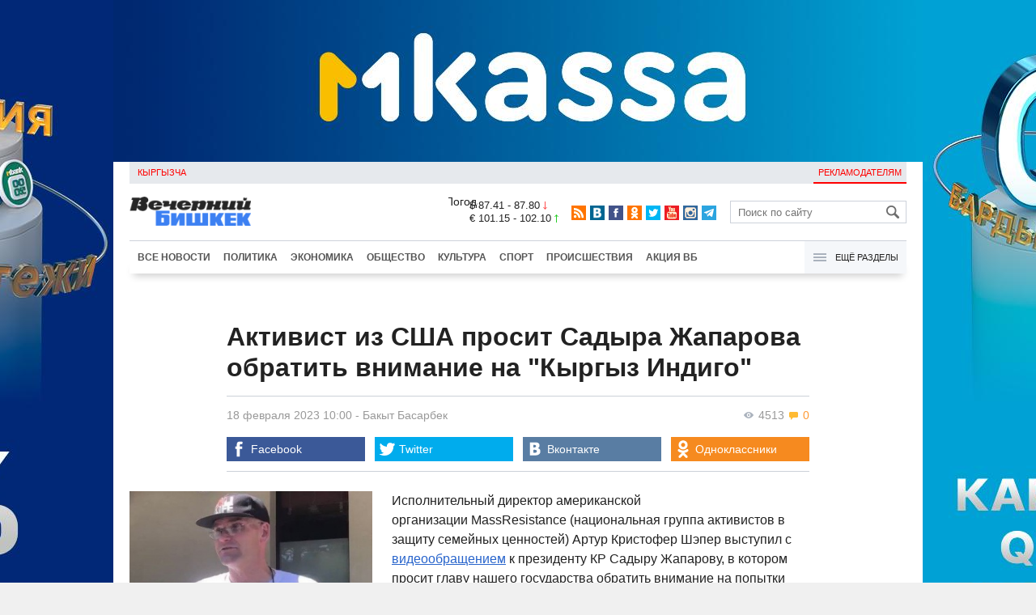

--- FILE ---
content_type: text/html;charset=utf-8
request_url: https://www.vb.kg/doc/427331_aktivist_iz_ssha_prosit_sadyra_japarova_obratit_vnimanie_na_kyrgyz_indigo.html
body_size: 11319
content:
<!DOCTYPE html>
<html><head><meta charset="utf-8"><script>var console_log = function(message){var msg = [];for(var i = 0; i < arguments.length; i++){msg.push(arguments[i] + "");};var agent = navigator.userAgent + "";var is = ["Android 2.2.1"];for(var i = 0; i < is.length; i++){if(agent.indexOf(is[i]) != -1){alert(msg.join("\n"));return;};};console.log(arguments);};window.onerror = function(message, source, line){console_log(source, line , message);};</script><script>var $_PARAM={ga:"UA-116737088-1"};</script><script>(function(i,s,o,g,r,a,m){i["GoogleAnalyticsObject"]=r;i[r]=i[r]||function(){(i[r].q=i[r].q||[]).push(arguments)},i[r].l=1*new Date();a=s.createElement(o),m=s.getElementsByTagName(o)[0];a.async=1;a.src=g;m.parentNode.insertBefore(a,m)})(window,document,"script","//www.google-analytics.com/analytics.js","ga");ga("create", $_PARAM.ga, "auto");ga("send", "pageview");(function(){var b=document,c=function(a){a=a||b.event;a=a.target||a.srcElement;if("A"==a.tagName||a.hasAttribute("data-send")){var d=[],e=0,c=function(a){var b=a.getAttribute("data-stat")||"";0==e&&(e=(a.getAttribute("data-num")||0)|0);"none"!=b&&(d.push(b),"BODY"!=a.parentNode.tagName?c(a.parentNode):0!=d.length&&ga("send","event","Click",d.reverse().join(" ").replace(/\s{2,}/g," ").replace(/(^\s+|\s+$)/g,""),""+e))};c(a)}};b.addEventListener?b.addEventListener("click",c,!0):b.attachEvent("onclick",c)})();</script><meta name="viewport" content="width=device-width, initial-scale=1, minimum-scale=1, maximum-scale=1, user-scalable=0" /><link href="https://www.vb.kg/favicon.ico" rel="shortcut icon" type="image/x-icon"/><link type="text/css" rel="stylesheet" href="https://www.vb.kg/cache/904dfb7faeaeacdfcbf8f4d3511352b4_1615966251.css"><title>Активист из США просит Садыра Жапарова обратить внимание на &quot;Кыргыз Индиго&quot;</title><meta name="title" content="Активист из США просит Садыра Жапарова обратить внимание на &quot;Кыргыз Индиго&quot;"><meta name="keywords" content='Общество, В мире, Все новости, правительство, США, ЛГБТ, Кыргызстан, Садыр Жапаров'><meta name="description" content='Исполнительный директор американской организации MassResistance (национальная группа активистов в защиту семейных ценнос'><link rel="canonical" href="https://www.vb.kg/doc/427331_aktivist_iz_ssha_prosit_sadyra_japarova_obratit_vnimanie_na_kyrgyz_indigo.html" /><meta name="twitter:site" content="@vb_kg"><meta name="twitter:card" content="summary_large_image"><meta name="twitter:title" content='Активист из США просит Садыра Жапарова обратить внимание на &quot;Кыргыз Индиго&quot;'><meta name="twitter:description" content='Исполнительный директор американской организации MassResistance (национальная группа активистов в защиту семейных ценнос'><meta name="twitter:image:src" content="https://data.vb.kg/image/big/2023-02-17_19-03-18_723356.jpg"><meta property="og:site_name" content="Вечерний Бишкек" /><meta property="og:title" content="Активист из США просит Садыра Жапарова обратить внимание на &quot;Кыргыз Индиго&quot;" /><meta property="og:url" content="https://www.vb.kg/doc/427331_aktivist_iz_ssha_prosit_sadyra_japarova_obratit_vnimanie_na_kyrgyz_indigo.html" /><meta property="og:description" content="Исполнительный директор американской организации MassResistance (национальная группа активистов в защиту семейных ценнос" /><meta property="og:type" content="article" /><meta property="og:image" content="https://data.vb.kg/image/big/2023-02-17_19-03-18_723356.jpg" /><!--LiveInternet counter--><script type="text/javascript">new Image().src = "//counter.yadro.ru/hit?r"+escape(document.referrer)+((typeof(screen)=="undefined")?"":";s"+screen.width+"*"+screen.height+"*"+(screen.colorDepth?screen.colorDepth:screen.pixelDepth))+";u"+escape(document.URL)+";h"+escape(document.title.substring(0,150))+";"+Math.random();</script><!--/LiveInternet--><!-- Yandex.Metrika counter --> <script type="text/javascript" > (function (d, w, c) { (w[c] = w[c] || []).push(function() { try { w.yaCounter48293549 = new Ya.Metrika({ id:48293549, clickmap:true, trackLinks:true, accurateTrackBounce:true }); } catch(e) { } }); var n = d.getElementsByTagName("script")[0], s = d.createElement("script"), f = function () { n.parentNode.insertBefore(s, n); }; s.type = "text/javascript"; s.async = true; s.src = "https://mc.yandex.ru/metrika/watch.js"; if (w.opera == "[object Opera]") { d.addEventListener("DOMContentLoaded", f, false); } else { f(); } })(document, window, "yandex_metrika_callbacks"); </script> <noscript><div><img src="https://mc.yandex.ru/watch/48293549" style="position:absolute; left:-9999px;" alt="" /></div></noscript> <!-- /Yandex.Metrika counter --></head><body><!-- Rating@Mail.ru counter --><script type="text/javascript">var _tmr = window._tmr || (window._tmr = []);_tmr.push({id: "3022417", type: "pageView", start: (new Date()).getTime()});(function (d, w, id) {  if (d.getElementById(id)) return;  var ts = d.createElement("script"); ts.type = "text/javascript"; ts.async = true; ts.id = id;  ts.src = (d.location.protocol == "https:" ? "https:" : "http:") + "//top-fwz1.mail.ru/js/code.js";  var f = function () {var s = d.getElementsByTagName("script")[0]; s.parentNode.insertBefore(ts, s);};  if (w.opera == "[object Opera]") { d.addEventListener("DOMContentLoaded", f, false); } else { f(); }})(document, window, "topmailru-code");</script><noscript><div><img src="//top-fwz1.mail.ru/counter?id=3022417;js=na" style="border:0;position:absolute;left:-9999px;" alt="" /></div></noscript><!-- //Rating@Mail.ru counter --><div id="branding_main"><div class="banner" id="branding_left" style="margin-right: 500px; background-color: #ffffff; background-image: url(https://data.vb.kg/banner/2025-05-27_16-25-36_530109.jpeg);"><a class="branding_link" target="_blank" href="https://vk.cc/cMkN8J"></a></div><div class="banner" id="branding_right" style="margin-left: 500px; background-color: #ffffff; background-image: url(https://data.vb.kg/banner/2025-05-27_16-25-42_987998.jpeg);"><a class="branding_link" target="_blank" href="https://vk.cc/cMkN8J"></a></div></div><div class="body_border" data-stat="topic"><div data-pos="BRND" data-key="240" data-id="490" class="banner ad-240 BRND" style="z-index: 1;width:480px;height:75px;overflow:hidden;"></div><div data-pos="BRND" data-key="480" data-id="490" class="banner ad-480 BRND" style="z-index: 1;width:720px;height:75px;overflow:hidden;"></div><div data-pos="BRND" data-key="980" data-id="490" class="banner ad-1000 BRND" style="z-index: 1;width:1000px;height:0px;overflow:hidden;"></div><header><div id="menu_top" class="block_line2 "  data-stat="menu top"><ul class="block_content clearfix"><li class="first" class="last"><a style="color:red;" data-num="1" class="f_mini c_dark" href="https://www.vb.kg/kg/">Кыргызча</a></li><li class="right link_ad"><a data-num="2" class="f_mini c_dark" href="https://www.vb.kg/?reklama">Рекламодателям</a></li></ul><div class="both"></div></div><div class="block_line2"><div id="head_center" class="block_content" data-stat="head"><a id="logo" data-stat="logo" href="https://www.vb.kg/"><img src="https://www.vb.kg/lenta4/static/img/logo.png?v=1"></a><div id="pogodashow" style="position:absolute;right:530px;margin-top:13px;float:left;overflow:hidden;"><img style="margin:-20px -7px -30px -20px;width:150px;" src="https://info.weather.yandex.net/10309/1_white.ru.png?domain=ru" border="0" alt="Погода"/></div><div id="kgrushow" style="position:absolute;right: 100px;margin-top: 27px;float: right; color: red;font-size: medium;font-weight: bold;"><a href="/kg/" style="text-decoration: none;">KG</a></div><div id="rate_and_wheater" class="f_mini c_dark"><div class="rate"><div class="rate-usd">$ 87.41 - 87.80 <span class="ico i_rate_down"></span></div><div class="rate-euro">€ 101.15 - 102.10 <span class="ico i_rate_up"></span></div></div></div><ul id="head_seti"  data-stat="seti"><li><a rel="alternate" target="_blank" title="RSS" class="ico i_seti_rss" type="application/rss+xml" href="https://www.vb.kg/?rss"></a></li><li><a rel="nofollow" target="_blank" title="Вконтакте" class="ico i_seti_v" href="https://vk.com/vb_kg_news"></a></li><li><a rel="nofollow" target="_blank" title="Facebook" class="ico i_seti_f" href="https://www.facebook.com/vb.kg.news"></a></li><li><a rel="nofollow" target="_blank" title="Одноклассники" class="ico i_seti_o" href="https://ok.ru/vb.kg.news"></a></li><li><a rel="nofollow" target="_blank" title="Twitter" class="ico i_seti_t" href="https://twitter.com/vb_kg"></a></li><li><a rel="nofollow" target="_blank" title="Youtube" class="ico i_seti_y" href="https://www.youtube.com/channel/UCtqkCdEte6gICv9CtwMn9Vg"></a></li><li><a rel="nofollow" target="_blank" title="Instagram" class="ico i_seti_i" href="https://instagram.com/vb.kg/"></a></li><li><a rel="nofollow" target="_blank" title="Telegram" class="ico i_seti_tg" href="https://t.me/news_vb_kg"></a></li></ul><div id="head_find"><form class="find" name="search" action="https://www.vb.kg/?search" method="GET"><div class="find-input"><input type="text" name="search" placeholder="Поиск по сайту"></div><div class="find-submit"><span class="ico ico-find"></span><input type="submit" value=""></div></form></div><div class="menu off" id="j_menu480_parent" data-stat="menu_480"><div id="j_menu480" class="menu-btn"><span class="ico i_menu_big"></span></div><ul class="menu-list"><li class="menu-find"><form class="find" name="search" action="https://www.vb.kg/?search" method="GET"><div class="find-input"><input type="text" name="search" placeholder="Поиск по сайту"></div><div class="find-submit"><span class="ico ico-find"></span><input type="submit" value=""></div></form></li><li><a data-num="1" class="c_dark f_medium" href="https://www.vb.kg/?lable=8">Все новости</a></li><li><a data-num="2" class="c_dark f_medium" href="https://www.vb.kg/?lable=1">Политика</a></li><li><a data-num="3" class="c_dark f_medium" href="https://www.vb.kg/?lable=2">Экономика</a></li><li><a data-num="4" class="c_dark f_medium" href="https://www.vb.kg/?lable=3">Общество</a></li><li><a data-num="5" class="c_dark f_medium" href="https://www.vb.kg/?lable=6">Культура</a></li><li><a data-num="6" class="c_dark f_medium" href="https://www.vb.kg/?lable=4">Спорт</a></li><li><a data-num="7" class="c_dark f_medium" href="https://www.vb.kg/?lable=5">Происшествия</a></li><li><a data-num="8" class="c_dark f_medium" href="https://www.vb.kg/?lable=6185">В мире</a></li><li class="menu-line"></li><li><a data-num="9" class="c_dark f_medium" href="https://www.vb.kg/?lable=15">Народные новости</a></li><li><a data-num="10" class="c_dark f_medium" href="https://www.vb.kg/?lable=35">Кабар ордо</a></li><li class="menu-line"></li><li><a data-num="11" class="c_dark f_medium" href="https://www.vb.kg/?lable=6262">Фото</a></li><li><a data-num="12" class="c_dark f_medium" href="https://www.vb.kg/?lable=6263">Видео</a></li><li><a data-num="13" class="c_dark f_medium" href="https://www.vb.kg/?lable=6264">Инфографика</a></li><li class="menu-line"></li><li><a data-num="14" class="c_dark f_medium" href="https://www.vb.kg/?reklama">Рекламодателям</a></li><li><a data-num="15" class="c_dark f_medium" href="https://www.vb.kg/?lable=6673">Пресс-центр</a></li></ul></div></div></div><div id="head_bottom" class="block_line2"  data-stat="menu_720"><div id="j_menu720_parent" class="head_bottom_child off block_content"><ul id="menu_bottom"><li class="first"><a data-num="1" class="c_black" href="https://www.vb.kg/?lable=8">Все новости</a></li><li><a data-num="2" class="c_black" href="https://www.vb.kg/?lable=1">Политика</a></li><li><a data-num="3" class="c_black" href="https://www.vb.kg/?lable=2">Экономика</a></li><li><a data-num="4" class="c_black" href="https://www.vb.kg/?lable=3">Общество</a></li><li><a data-num="5" class="c_black" href="https://www.vb.kg/?lable=6">Культура</a></li><li><a data-num="6" class="c_black" href="https://www.vb.kg/?lable=4">Спорт</a></li><li><a data-num="7" class="c_black" href="https://www.vb.kg/?lable=5">Происшествия</a></li><li><a data-num="8" class="c_black" href="https://www.vb.kg/?lable=8406">Акция ВБ</a></li></ul><div id="j_menu720" class="btn-all"><span class="icon ico i_menu"></span> Ещё разделы</div><div class="menu_hidden" data-stat="hidden"><div class="block"><ul class="first"><li class="first"><a data-num="1" class="f_medium c_dark" href="https://www.vb.kg/?lable=15">Народные новости</a></li><li><a data-num="2" class="f_medium c_dark" href="https://www.vb.kg/?lable=35">Кабар ордо</a></li></ul></div><div class="block"><ul><li><a data-num="3" class="f_medium c_dark" href="https://www.vb.kg/?lable=6262">Фото</a></li><li><a data-num="4" class="f_medium c_dark" href="https://www.vb.kg/?lable=6263">Видео</a></li><li><a data-num="5" class="f_medium c_dark" href="https://www.vb.kg/?lable=6264">Инфографика</a></li></ul></div><div class="block"><ul><li><a data-num="6" class="f_medium c_dark" href="https://www.vb.kg/?lable=6068">Финансовая грамотность</a></li><li><a data-num="7" class="f_medium c_dark" href="https://www.vb.kg/?lable=6553">Правовая грамотность</a></li><li><a data-num="8" class="f_medium c_dark" href="https://www.vb.kg/?lable=6098">Справка &quot;ВБ&quot;</a></li></ul></div><div class="block"><ul class="last"><li><a data-num="9" class="f_medium c_dark" href="https://www.vb.kg/?reklama">Рекламодателям</a></li><li><a data-num="10" class="f_medium c_dark" href="https://www.vb.kg/?lable=6673">Пресс-центр</a></li></ul></div><div class="both"></div></div></div></div></header><div class="both"></div><div class="topic"><div class="block_line"><br /></div><div class="block_line"><div class="block_content topic"><div id="topic" class="topic-content"><h1 class="topic-name">Активист из США просит Садыра Жапарова обратить внимание на "Кыргыз Индиго"</h1><div class="topic-info"><div class="topic_view_and_message"><span class="topic_count_views c_gray " title="Количество просмотров"><span class="ico i_w"></span> 4513</span> <span class="cm topic_count_message"><span class="ico i_m"></span>&nbsp;0</span></div><div class="topic_time_create"><time datetime="2023-02-18T10:00:59+06:00">18 февраля 2023 10:00</time></div><span class="topic-authors-defis"> - </span><span class="topic-authors" data-stat="author"><a class="topic_author" href="https://www.vb.kg/?lable=8512">Бакыт&nbsp;Басарбек</a></span><div class="seti_buttons" data-stat="seti"><a class="seti_buttons_fb" target="_blank" href="https://www.facebook.com/sharer/sharer.php?src=sp&u=https%3A%2F%2Fwww.vb.kg%2Fdoc%2F427331_aktivist_iz_ssha_prosit_sadyra_japarova_obratit_vnimanie_na_kyrgyz_indigo.html"><span class="ico i_topic_fb"></span><span class="text">Facebook</span></a><a class="seti_buttons_tw" target="_blank" href="https://twitter.com/intent/tweet?url=https%3A%2F%2Fwww.vb.kg%2Fdoc%2F427331_aktivist_iz_ssha_prosit_sadyra_japarova_obratit_vnimanie_na_kyrgyz_indigo.html&via=vb_kg&text=%D0%90%D0%BA%D1%82%D0%B8%D0%B2%D0%B8%D1%81%D1%82+%D0%B8%D0%B7+%D0%A1%D0%A8%D0%90+%D0%BF%D1%80%D0%BE%D1%81%D0%B8%D1%82+%D0%A1%D0%B0%D0%B4%D1%8B%D1%80%D0%B0+%D0%96%D0%B0%D0%BF%D0%B0%D1%80%D0%BE%D0%B2%D0%B0+%D0%BE%D0%B1%D1%80%D0%B0%D1%82%D0%B8%D1%82%D1%8C+%D0%B2%D0%BD%D0%B8%D0%BC%D0%B0%D0%BD%D0%B8%D0%B5+%D0%BD%D0%B0+%22%D0%9A%D1%8B%D1%80%D0%B3%D1%8B%D0%B7+%D0%98%D0%BD%D0%B4%D0%B8%D0%B3%D0%BE%22&original_referer=https%3A%2F%2Fwww.vb.kg%2Fdoc%2F427331_aktivist_iz_ssha_prosit_sadyra_japarova_obratit_vnimanie_na_kyrgyz_indigo.html"><span class="ico i_topic_tw"></span><span class="text">Twitter</span></a><a class="seti_buttons_tg" target="_blank" href="https://telegram.me/share/url?url=https%3A%2F%2Fwww.vb.kg%2Fdoc%2F427331_aktivist_iz_ssha_prosit_sadyra_japarova_obratit_vnimanie_na_kyrgyz_indigo.html&text=%D0%90%D0%BA%D1%82%D0%B8%D0%B2%D0%B8%D1%81%D1%82+%D0%B8%D0%B7+%D0%A1%D0%A8%D0%90+%D0%BF%D1%80%D0%BE%D1%81%D0%B8%D1%82+%D0%A1%D0%B0%D0%B4%D1%8B%D1%80%D0%B0+%D0%96%D0%B0%D0%BF%D0%B0%D1%80%D0%BE%D0%B2%D0%B0+%D0%BE%D0%B1%D1%80%D0%B0%D1%82%D0%B8%D1%82%D1%8C+%D0%B2%D0%BD%D0%B8%D0%BC%D0%B0%D0%BD%D0%B8%D0%B5+%D0%BD%D0%B0+%22%D0%9A%D1%8B%D1%80%D0%B3%D1%8B%D0%B7+%D0%98%D0%BD%D0%B4%D0%B8%D0%B3%D0%BE%22"><span class="ico i_topic_tg"></span><span class="text">Telegram</span></a><a class="seti_buttons_ws" target="_blank" href="whatsapp://send?text=https%3A%2F%2Fwww.vb.kg%2Fdoc%2F427331_aktivist_iz_ssha_prosit_sadyra_japarova_obratit_vnimanie_na_kyrgyz_indigo.html&nbsp%D0%98%D1%81%D0%BF%D0%BE%D0%BB%D0%BD%D0%B8%D1%82%D0%B5%D0%BB%D1%8C%D0%BD%D1%8B%D0%B9+%D0%B4%D0%B8%D1%80%D0%B5%D0%BA%D1%82%D0%BE%D1%80+%D0%B0%D0%BC%D0%B5%D1%80%D0%B8%D0%BA%D0%B0%D0%BD%D1%81%D0%BA%D0%BE%D0%B9+%D0%BE%D1%80%D0%B3%D0%B0%D0%BD%D0%B8%D0%B7%D0%B0%D1%86%D0%B8%D0%B8+MassResistance+%28%D0%BD%D0%B0%D1%86%D0%B8%D0%BE%D0%BD%D0%B0%D0%BB%D1%8C%D0%BD%D0%B0%D1%8F+%D0%B3%D1%80%D1%83%D0%BF%D0%BF%D0%B0+%D0%B0%D0%BA%D1%82%D0%B8%D0%B2%D0%B8%D1%81%D1%82%D0%BE%D0%B2+%D0%B2+%D0%B7%D0%B0%D1%89%D0%B8%D1%82%D1%83+%D1%81%D0%B5%D0%BC%D0%B5%D0%B9%D0%BD%D1%8B%D1%85+%D1%86%D0%B5%D0%BD%D0%BD%D0%BE%D1%81"><span class="ico i_topic_ws"></span><span class="text">WhatsApp</span></a><a class="seti_buttons_vk" target="_blank" href="http://vk.com/share.php?url=https%3A%2F%2Fwww.vb.kg%2Fdoc%2F427331_aktivist_iz_ssha_prosit_sadyra_japarova_obratit_vnimanie_na_kyrgyz_indigo.html&title=%D0%90%D0%BA%D1%82%D0%B8%D0%B2%D0%B8%D1%81%D1%82+%D0%B8%D0%B7+%D0%A1%D0%A8%D0%90+%D0%BF%D1%80%D0%BE%D1%81%D0%B8%D1%82+%D0%A1%D0%B0%D0%B4%D1%8B%D1%80%D0%B0+%D0%96%D0%B0%D0%BF%D0%B0%D1%80%D0%BE%D0%B2%D0%B0+%D0%BE%D0%B1%D1%80%D0%B0%D1%82%D0%B8%D1%82%D1%8C+%D0%B2%D0%BD%D0%B8%D0%BC%D0%B0%D0%BD%D0%B8%D0%B5+%D0%BD%D0%B0+%22%D0%9A%D1%8B%D1%80%D0%B3%D1%8B%D0%B7+%D0%98%D0%BD%D0%B4%D0%B8%D0%B3%D0%BE%22&description=%D0%98%D1%81%D0%BF%D0%BE%D0%BB%D0%BD%D0%B8%D1%82%D0%B5%D0%BB%D1%8C%D0%BD%D1%8B%D0%B9+%D0%B4%D0%B8%D1%80%D0%B5%D0%BA%D1%82%D0%BE%D1%80+%D0%B0%D0%BC%D0%B5%D1%80%D0%B8%D0%BA%D0%B0%D0%BD%D1%81%D0%BA%D0%BE%D0%B9+%D0%BE%D1%80%D0%B3%D0%B0%D0%BD%D0%B8%D0%B7%D0%B0%D1%86%D0%B8%D0%B8+MassResistance+%28%D0%BD%D0%B0%D1%86%D0%B8%D0%BE%D0%BD%D0%B0%D0%BB%D1%8C%D0%BD%D0%B0%D1%8F+%D0%B3%D1%80%D1%83%D0%BF%D0%BF%D0%B0+%D0%B0%D0%BA%D1%82%D0%B8%D0%B2%D0%B8%D1%81%D1%82%D0%BE%D0%B2+%D0%B2+%D0%B7%D0%B0%D1%89%D0%B8%D1%82%D1%83+%D1%81%D0%B5%D0%BC%D0%B5%D0%B9%D0%BD%D1%8B%D1%85+%D1%86%D0%B5%D0%BD%D0%BD%D0%BE%D1%81&image=https%3A%2F%2Fdata.vb.kg%2Fimage%2Fbig%2F2023-02-17_19-03-18_723356.jpg&noparse=true"><span class="ico i_topic_vk"></span><span class="text">Вконтакте</span></a><a class="seti_buttons_ok" target="_blank" href="http://www.odnoklassniki.ru/dk?st.cmd=addShare&st._surl=https%3A%2F%2Fwww.vb.kg%2Fdoc%2F427331_aktivist_iz_ssha_prosit_sadyra_japarova_obratit_vnimanie_na_kyrgyz_indigo.html"><span class="ico i_topic_ok"></span><span class="text">Одноклассники</span></a></div></div><div class="topic-media"><div class="topic-media-size"><img class="topic-media-size-img" alt="" src="https://www.vb.kg/lenta4/static/img/16x9.jpg"><div class="topic-media-content"></div></div><div class="media-author"></div><div class="topic-media-scroll"><div class="topic-media-scroll-prev" onselectstart="return false;" onmousedown="return false;"><span class="ico i_media_prev"></div><div class="topic-media-scroll-text"></div><div class="topic-media-scroll-next" onselectstart="return false;" onmousedown="return false;"><span class="ico i_media_next"></div></div></div><div class="topic-photo-new"></div><div class="topic-text" data-stat="text"><div class="media right ad-J-parrent"></div><p><a data-stat='none' class='media' data-id='330003' data-align='left' data-type='img'></a></p><div data-stat='vrez' class='vrez vrez-left'><p><div class="bb_news topic_id_425677" data-id="425677"></div></p></div><p>Исполнительный директор американской организации MassResistance (национальная группа активистов в защиту семейных ценностей) Артур Кристофер Шэпер выступил с <a data-stat="link" href="https://www.facebook.com/100027138422321/videos/1190779025163400/" target="_blank">видеообращением</a> к президенту КР Садыру Жапарову, в котором просит главу нашего государства обратить внимание на попытки продвижения идеологии ЛГБТ в Кыргызстане. </p><p>"Уважаемый Президент Кыргызской Республики, господин Садыр Жапаров!</p><p>Меня зовут Артур Шэпер, и я являюсь исполнительным директором MassResistance, международной группы поддержки традиционных семейных ценностей, которые имеют особо важное значение для всего человечества.</p><p>Наша главная штаб-квартира находится в Массачусетсе, а я работаю в штате Калифорния, и у нас есть активисты и лидеры по всей территории Соединенных Штатов.</p><p>Я хотел поделиться с Вами очень важным сообщением относительно тревожного финансового гранта, который в прошлом году был выделен Госдепартаментом США НПО "Кыргыз Индиго".</p><p>Эти деньги не только являются незаконным присвоением средств в соответствии с Конституцией Соединенных Штатов, но я опасаюсь, что данное финансирование также нарушает стандарты и моральные ценности Вашей страны. </p><p>Наша организация хочет связаться с органами исполнительной власти Вашей страны, чтобы Ваше правительство помешало финансированию подобного рода организаций, как "Кыргыз Индиго".</p><p>Если у Вас возникли вопросы, прошу Вас обращаться ко мне в любое время. Заранее благодарю за помощь", - заявил активист из США.</p><p><script async src='https://telegram.org/js/telegram-widget.js?14' data-telegram-post='news_vb_kg/10496' data-width='100%'></script></p></div><br /><div style="font-style: italic; font-weight:bold;">Сообщи свою новость:&nbsp;&nbsp;&nbsp;&nbsp; <a href="https://t.me/vbkg_news"><img style="vertical-align: middle;" src="https://www.vb.kg/tgp.png" alt="Telegram"></a>&nbsp;&nbsp;&nbsp;&nbsp;<a href="https://api.whatsapp.com/send?phone=996777811308"><img style="vertical-align: middle;" src="https://www.vb.kg/wtp.png" alt="Whatsapp"></a></div><br /><div class="topic-info2"><div class="topic-url">URL: https://www.vb.kg/427331</div><div class="topic-tаgs-block" data-stat="tags">Теги: <div class="topic-tags"><div class="l" data-stat="tag"><a class="cat-3" href="https://www.vb.kg/?lable=4491">правительство</a>, <a class="cat-3" href="https://www.vb.kg/?lable=5218">США</a>, <a class="cat-3" href="https://www.vb.kg/?lable=6815">ЛГБТ</a>, <a class="cat-3" href="https://www.vb.kg/?lable=7296">Кыргызстан</a>, <a class="cat-4" href="https://www.vb.kg/?lable=4830">Садыр Жапаров</a></div></div></div><div class="seti_buttons" data-stat="seti"><a class="seti_buttons_fb" target="_blank" href="https://www.facebook.com/sharer/sharer.php?src=sp&u=https%3A%2F%2Fwww.vb.kg%2Fdoc%2F427331_aktivist_iz_ssha_prosit_sadyra_japarova_obratit_vnimanie_na_kyrgyz_indigo.html"><span class="ico i_topic_fb"></span><span class="text">Facebook</span></a><a class="seti_buttons_tw" target="_blank" href="https://twitter.com/intent/tweet?url=https%3A%2F%2Fwww.vb.kg%2Fdoc%2F427331_aktivist_iz_ssha_prosit_sadyra_japarova_obratit_vnimanie_na_kyrgyz_indigo.html&via=vb_kg&text=%D0%90%D0%BA%D1%82%D0%B8%D0%B2%D0%B8%D1%81%D1%82+%D0%B8%D0%B7+%D0%A1%D0%A8%D0%90+%D0%BF%D1%80%D0%BE%D1%81%D0%B8%D1%82+%D0%A1%D0%B0%D0%B4%D1%8B%D1%80%D0%B0+%D0%96%D0%B0%D0%BF%D0%B0%D1%80%D0%BE%D0%B2%D0%B0+%D0%BE%D0%B1%D1%80%D0%B0%D1%82%D0%B8%D1%82%D1%8C+%D0%B2%D0%BD%D0%B8%D0%BC%D0%B0%D0%BD%D0%B8%D0%B5+%D0%BD%D0%B0+%22%D0%9A%D1%8B%D1%80%D0%B3%D1%8B%D0%B7+%D0%98%D0%BD%D0%B4%D0%B8%D0%B3%D0%BE%22&original_referer=https%3A%2F%2Fwww.vb.kg%2Fdoc%2F427331_aktivist_iz_ssha_prosit_sadyra_japarova_obratit_vnimanie_na_kyrgyz_indigo.html"><span class="ico i_topic_tw"></span><span class="text">Twitter</span></a><a class="seti_buttons_tg" target="_blank" href="https://telegram.me/share/url?url=https%3A%2F%2Fwww.vb.kg%2Fdoc%2F427331_aktivist_iz_ssha_prosit_sadyra_japarova_obratit_vnimanie_na_kyrgyz_indigo.html&text=%D0%90%D0%BA%D1%82%D0%B8%D0%B2%D0%B8%D1%81%D1%82+%D0%B8%D0%B7+%D0%A1%D0%A8%D0%90+%D0%BF%D1%80%D0%BE%D1%81%D0%B8%D1%82+%D0%A1%D0%B0%D0%B4%D1%8B%D1%80%D0%B0+%D0%96%D0%B0%D0%BF%D0%B0%D1%80%D0%BE%D0%B2%D0%B0+%D0%BE%D0%B1%D1%80%D0%B0%D1%82%D0%B8%D1%82%D1%8C+%D0%B2%D0%BD%D0%B8%D0%BC%D0%B0%D0%BD%D0%B8%D0%B5+%D0%BD%D0%B0+%22%D0%9A%D1%8B%D1%80%D0%B3%D1%8B%D0%B7+%D0%98%D0%BD%D0%B4%D0%B8%D0%B3%D0%BE%22"><span class="ico i_topic_tg"></span><span class="text">Telegram</span></a><a class="seti_buttons_ws" target="_blank" href="whatsapp://send?text=https%3A%2F%2Fwww.vb.kg%2Fdoc%2F427331_aktivist_iz_ssha_prosit_sadyra_japarova_obratit_vnimanie_na_kyrgyz_indigo.html&nbsp%D0%98%D1%81%D0%BF%D0%BE%D0%BB%D0%BD%D0%B8%D1%82%D0%B5%D0%BB%D1%8C%D0%BD%D1%8B%D0%B9+%D0%B4%D0%B8%D1%80%D0%B5%D0%BA%D1%82%D0%BE%D1%80+%D0%B0%D0%BC%D0%B5%D1%80%D0%B8%D0%BA%D0%B0%D0%BD%D1%81%D0%BA%D0%BE%D0%B9+%D0%BE%D1%80%D0%B3%D0%B0%D0%BD%D0%B8%D0%B7%D0%B0%D1%86%D0%B8%D0%B8+MassResistance+%28%D0%BD%D0%B0%D1%86%D0%B8%D0%BE%D0%BD%D0%B0%D0%BB%D1%8C%D0%BD%D0%B0%D1%8F+%D0%B3%D1%80%D1%83%D0%BF%D0%BF%D0%B0+%D0%B0%D0%BA%D1%82%D0%B8%D0%B2%D0%B8%D1%81%D1%82%D0%BE%D0%B2+%D0%B2+%D0%B7%D0%B0%D1%89%D0%B8%D1%82%D1%83+%D1%81%D0%B5%D0%BC%D0%B5%D0%B9%D0%BD%D1%8B%D1%85+%D1%86%D0%B5%D0%BD%D0%BD%D0%BE%D1%81"><span class="ico i_topic_ws"></span><span class="text">WhatsApp</span></a><a class="seti_buttons_vk" target="_blank" href="http://vk.com/share.php?url=https%3A%2F%2Fwww.vb.kg%2Fdoc%2F427331_aktivist_iz_ssha_prosit_sadyra_japarova_obratit_vnimanie_na_kyrgyz_indigo.html&title=%D0%90%D0%BA%D1%82%D0%B8%D0%B2%D0%B8%D1%81%D1%82+%D0%B8%D0%B7+%D0%A1%D0%A8%D0%90+%D0%BF%D1%80%D0%BE%D1%81%D0%B8%D1%82+%D0%A1%D0%B0%D0%B4%D1%8B%D1%80%D0%B0+%D0%96%D0%B0%D0%BF%D0%B0%D1%80%D0%BE%D0%B2%D0%B0+%D0%BE%D0%B1%D1%80%D0%B0%D1%82%D0%B8%D1%82%D1%8C+%D0%B2%D0%BD%D0%B8%D0%BC%D0%B0%D0%BD%D0%B8%D0%B5+%D0%BD%D0%B0+%22%D0%9A%D1%8B%D1%80%D0%B3%D1%8B%D0%B7+%D0%98%D0%BD%D0%B4%D0%B8%D0%B3%D0%BE%22&description=%D0%98%D1%81%D0%BF%D0%BE%D0%BB%D0%BD%D0%B8%D1%82%D0%B5%D0%BB%D1%8C%D0%BD%D1%8B%D0%B9+%D0%B4%D0%B8%D1%80%D0%B5%D0%BA%D1%82%D0%BE%D1%80+%D0%B0%D0%BC%D0%B5%D1%80%D0%B8%D0%BA%D0%B0%D0%BD%D1%81%D0%BA%D0%BE%D0%B9+%D0%BE%D1%80%D0%B3%D0%B0%D0%BD%D0%B8%D0%B7%D0%B0%D1%86%D0%B8%D0%B8+MassResistance+%28%D0%BD%D0%B0%D1%86%D0%B8%D0%BE%D0%BD%D0%B0%D0%BB%D1%8C%D0%BD%D0%B0%D1%8F+%D0%B3%D1%80%D1%83%D0%BF%D0%BF%D0%B0+%D0%B0%D0%BA%D1%82%D0%B8%D0%B2%D0%B8%D1%81%D1%82%D0%BE%D0%B2+%D0%B2+%D0%B7%D0%B0%D1%89%D0%B8%D1%82%D1%83+%D1%81%D0%B5%D0%BC%D0%B5%D0%B9%D0%BD%D1%8B%D1%85+%D1%86%D0%B5%D0%BD%D0%BD%D0%BE%D1%81&image=https%3A%2F%2Fdata.vb.kg%2Fimage%2Fbig%2F2023-02-17_19-03-18_723356.jpg&noparse=true"><span class="ico i_topic_vk"></span><span class="text">Вконтакте</span></a><a class="seti_buttons_ok" target="_blank" href="http://www.odnoklassniki.ru/dk?st.cmd=addShare&st._surl=https%3A%2F%2Fwww.vb.kg%2Fdoc%2F427331_aktivist_iz_ssha_prosit_sadyra_japarova_obratit_vnimanie_na_kyrgyz_indigo.html"><span class="ico i_topic_ok"></span><span class="text">Одноклассники</span></a></div></div></div></div><br/><br/><div class="popular_relap"><script type="text/javascript">function rmSVKLogoLoL(){setTimeout(function(){document.getElementsByClassName("SVKNATIVE_Lenta_Logo")[0].remove();},5000);}</script><!-- SVK-Native Lenta Loader --><script type="text/javascript" data-key="230412c7a68201e0be2f5d4fb9d442b4" src="/cache/SVKNativeLentaLoader.js" onload="rmSVKLogoLoL()"></script><!-- /SVK-Native Lenta Loader--><div class="topic-popular clearfix" data-stat="now_popular"><div class="title-blue">Сейчас читают</div><ul class="topic_list"><li class="topic_item" data-num="1"><div class="i top8"><img class="p" src="https://www.vb.kg/lenta4/static/img/16x9.jpg"/><a href="https://www.vb.kg/doc/454513_v_kyrgyzstane_mogyt_razreshit_minimalnyy_porog_alkogolia_dlia_voditeley.html"><img class="img-resize"data-src="https://data.vb.kg/image/big/2026-01-19_13-51-06_474749.jpg" /></a></div><div class="t"><a href="https://www.vb.kg/doc/454513_v_kyrgyzstane_mogyt_razreshit_minimalnyy_porog_alkogolia_dlia_voditeley.html"><span class="n">В Кыргызстане могут разрешить минимальный порог алкоголя для водителей</span>&nbsp;<span class="cm"><span class="ico i_m"></span>&nbsp;3</span></a></div></li><li class="topic_item" data-num="2"><div class="i top8"><img class="p" src="https://www.vb.kg/lenta4/static/img/16x9.jpg"/><a href="https://www.vb.kg/doc/454617_yzbekistan_izbavliaetsia_ot_avtohlama._posledyet_li_etomy_primery_bishkek.html"><img class="img-resize"data-src="https://data.vb.kg/image/big/2026-01-22_15-05-14_119000.jpg" /></a></div><div class="t"><a href="https://www.vb.kg/doc/454617_yzbekistan_izbavliaetsia_ot_avtohlama._posledyet_li_etomy_primery_bishkek.html"><span class="n">Узбекистан избавляется от автохлама. Последует ли этому примеру Бишкек?</span></a></div></li><li class="topic_item" data-num="3"><div class="i top8"><img class="p" src="https://www.vb.kg/lenta4/static/img/16x9.jpg"/><a href="https://www.vb.kg/doc/454612_mer_bishkeka_aybek_djynyshaliev_o_planah_razvitiia_stolicy.html"><img class="img-resize"data-src="https://data.vb.kg/image/big/2026-01-22_11-39-04_268589.jpg" /></a></div><div class="t"><a href="https://www.vb.kg/doc/454612_mer_bishkeka_aybek_djynyshaliev_o_planah_razvitiia_stolicy.html"><span class="n">Мэр Бишкека Айбек Джунушалиев о планах развития столицы</span></a></div></li><li class="topic_item" data-num="4"><div class="i"><img class="p" src="https://www.vb.kg/lenta4/static/img/16x9.jpg"/><a href="https://www.vb.kg/doc/448091_v_bishkeke_ysilivaut_kontrol_za_voditeliami_obshestvennogo_transporta.html"><img class="img-resize"data-src="https://data.vb.kg/image/small/2026-01-20_13-30-40_991854.jpg" /></a></div><div class="t"><a href="https://www.vb.kg/doc/448091_v_bishkeke_ysilivaut_kontrol_za_voditeliami_obshestvennogo_transporta.html"><span class="n">В Бишкеке усиливают контроль за водителями общественного транспорта</span></a></div></li><li class="topic_item" data-num="5"><div class="i top8"><img class="p" src="https://www.vb.kg/lenta4/static/img/16x9.jpg"/><a href="https://www.vb.kg/doc/445462_prezident_dal_poiasneniia_po_voprosy_zameny_voditelskih_ydostovereniy.html"><img class="img-resize"data-src="https://data.vb.kg/image/big/2026-01-20_11-57-22_129179.jpg" /></a></div><div class="t"><a href="https://www.vb.kg/doc/445462_prezident_dal_poiasneniia_po_voprosy_zameny_voditelskih_ydostovereniy.html"><span class="n">Президент дал пояснения по вопросу замены водительских удостоверений</span>&nbsp;<span class="cm"><span class="ico i_m"></span>&nbsp;1</span></a></div></li><li class="topic_item" data-num="6"><div class="i top8"><img class="p" src="https://www.vb.kg/lenta4/static/img/16x9.jpg"/><a href="https://www.vb.kg/doc/448081_pochemy_torgovcy_boiatsia_qr_platejey_intervu_s_zamglavy_gns.html"><img class="img-resize"data-src="https://data.vb.kg/image/big/2026-01-20_12-02-52_475269.jpg" /></a></div><div class="t"><a href="https://www.vb.kg/doc/448081_pochemy_torgovcy_boiatsia_qr_platejey_intervu_s_zamglavy_gns.html"><span class="n">Почему торговцы боятся QR-платежей? - интервью с замглавы ГНС</span></a></div></li></ul></div><div class="block_content topic"><div class="topic-content"><div class="topic-messages" data-stat="messages"><div class="title-blue">Комментарии</div><form id="j_message_send_form" class="message_send" action="https://www.vb.kg/?add_message" method="POST"><div class="message_send_img"><img src="https://www.vb.kg/lenta4/static/img/user_default.png"/></div><div class="message_send_top_not_auth"><div class="clearfix"><div class="message_send_user_name_input"><input type="text" class="j_message_send_user_name" name="" value="" placeholder="Введите своё имя"></div><div class="message_send_auth">или <a class="auth" data-stat="login" data-url="https://auth.vb.kg/?oauth&amp;app_id=1&amp;callback=https://www.vb.kg/?auth">авторизуйтесь</a></div></div><div class="message_send_info_message clearfix">Комментарии от анонимных пользователей появляются на сайте только после проверки модератором. Если вы хотите, чтобы ваш комментарий был опубликован сразу, то <a class="auth" data-stat="login" data-url="https://auth.vb.kg/?oauth&amp;app_id=1&amp;callback=https://www.vb.kg/?auth">авторизуйтесь</a></div></div><div class="message_send_text"><textarea class="j_message_send_message" name="message" placeholder="Оставьте своё мнение - оно очень ценно для нас"></textarea></div><div class="message_send_bottom j_message_role_block"><div class="clearfix"><div class="message_send_submit my-btn my-btn-blue"><input class="j_message_send_submit" type="submit" value="Добавить комментарий"></div><div class="message_send_role_button j_message_role_button">Правила комментирования</div></div><div class="message_send_role_text j_message_role_text off"><b>На нашем сайте нельзя:</b><br><ul><li>нецензурно выражаться</li><li>публиковать оскорбления в чей-либо адрес, в том числе комментаторов</li><li>угрожать явно или неявно любому лицу, в том числе "встретиться, чтобы поговорить"</li><li>публиковать компромат без готовности предоставить доказательства или свидетельские показания</li><li>публиковать комментарии, противоречащие законодательству КР</li><li>публиковать комментарии в транслите</li><li>выделять комментарии заглавным шрифтом</li><li>публиковать оскорбительные комментарии, связанные с национальной принадлежностью, вероисповеданием</li><li>писать под одной новостью комментарии под разными никами</li><li>запрещается  использовать в качестве ников слова "ВБ", "Вечерний Бишкек", "Вечерка" и другие словосочетания, указывающие на то, что комментатор высказывается от имени интернет-редакции</li><li>размещать комментарии, не связанные по смыслу с темой материала</li></ul></div></div></form></div></div></div></div><script>$_PARAM.topic={"id":"427331","name":"Активист из США просит Садыра Жапарова обратить внимание на \"Кыргыз Индиго\"","media":{"image":[{"media_id":"330003","media_type_id":"1","media_width":"0","media_height":"0","media_size":"61427","media_enable":"0","media_main":"1","media_title":"","media_desc":"","media_name":{"original":"https:\/\/data.vb.kg\/image\/original\/2023-02-17_19-03-18_723356.jpg","big":"https:\/\/data.vb.kg\/image\/big\/2023-02-17_19-03-18_723356.jpg","medium":"https:\/\/data.vb.kg\/image\/medium\/2023-02-17_19-03-18_723356.jpg","small":"https:\/\/data.vb.kg\/image\/small\/2023-02-17_19-03-18_723356.jpg"},"media_ext":"jpg","media_ext2":"","media_sort":"255","media_ready":"1","authors":[["752","www"]]}],"infograpfic":[],"gif":[],"comics":[],"video":[],"grapfic":[],"file":[]},"bb":[{"url":"https:\/\/www.vb.kg\/doc\/425677_gosdep_ssha_vydelil_kyrgyz_indigo_grant._aktivisty_vystypaut_protiv.html","topic_id":"425677","topic_name":"Госдеп США выделил \"Кыргыз Индиго\" грант. Активисты выступают против","media_main":{"type":"img","data":{"media_id":"327122","media_type_id":"1","topic_id":"425677","media_width":"0","media_height":"0","media_size":"113202","media_enable":"0","media_main":"1","media_title":"","media_desc":"","media_name":{"original":"https:\/\/data.vb.kg\/image\/original\/2022-12-23_12-30-08_726442.jpg","big":"https:\/\/data.vb.kg\/image\/big\/2022-12-23_12-30-08_726442.jpg","medium":"https:\/\/data.vb.kg\/image\/medium\/2022-12-23_12-30-08_726442.jpg","small":"https:\/\/data.vb.kg\/image\/small\/2022-12-23_12-30-08_726442.jpg"},"media_ext":"jpg","media_ext2":"","media_valid":"1","media_sort":"255","media_ready":"1","media_subtype_id":"12","media_wotermark":"0","authors":[["752","www"]],"media_name2":"2022-12-23_12-30-08_726442"}},"topic_count_message":"0","lable":[]}]};</script><footer class="block_line2"  data-stat="footer"><div class="block_line"><div class="block_content f_mini c_gray"><div id="footer_menu" data-stat="menu"><div class="block"><ul class="first"><li class="first"><a data-num="1" class="c_dark" href="https://www.vb.kg/?lable=8">Все новости</a></li><li><a data-num="2" class="c_dark" href="https://www.vb.kg/?lable=1">Политика</a></li><li><a data-num="3" class="c_dark" href="https://www.vb.kg/?lable=2">Экономика</a></li><li><a data-num="4" class="c_dark" href="https://www.vb.kg/?lable=3">Общество</a></li><li><a data-num="5" class="c_dark" href="https://www.vb.kg/?lable=6">Культура</a></li><li><a data-num="6" class="c_dark" href="https://www.vb.kg/?lable=4">Спорт</a></li><li><a data-num="7" class="c_dark" href="https://www.vb.kg/?lable=5">Происшествия</a></li><li><a data-num="8" class="c_dark" href="https://www.vb.kg/?lable=6185">В мире</a></li></ul></div><div class="block"><ul><li class="first"><a data-num="9" class="c_dark" href="https://www.vb.kg/?lable=15">Народные новости</a></li><li><a data-num="10" class="c_dark" href="https://www.vb.kg/?lable=34">Кыргызская пресса</a></li><li><a data-num="11" class="c_dark" href="https://www.vb.kg/?lable=11">Блоги</a></li><li><a data-num="12" class="c_dark" href="https://www.vb.kg/?lable=6262">Фото</a></li><li><a data-num="13" class="c_dark" href="https://www.vb.kg/?lable=6263">Видео</a></li><li><a data-num="14" class="c_dark" href="https://www.vb.kg/?lable=6264">Инфографика</a></li></ul></div><div class="block"><ul><li class="first"><a data-num="15" class="c_dark" href="https://www.vb.kg/?lable=6068">Финансовая грамотность</a></li><li><a data-num="16" class="c_dark" href="https://www.vb.kg/?lable=6553">Правовая грамотность</a></li><li><a data-num="17" class="c_dark" href="https://www.vb.kg/?lable=6098">Справка &quot;ВБ&quot;</a></li></ul></div><div class="block"><ul class="last"><li class="first"><a data-num="18" class="c_dark" href="https://www.vb.kg/?reklama">Рекламодателям</a></li><li><a data-num="19" class="c_dark" href="https://www.vb.kg/?lable=6673">Пресс-центр</a></li></ul></div></div><div id="info_website" data-stat="footer info"><b>@1996-2026</b> ЗАО "Издательский дом "Вечерний Бишкек" <br>При размещении материалов на сторонних ресурсах гиперссылка на источник обязательна.<br><br><b>Контакты редакции:</b><br><b>Адрес:</b> Кыргызстан, г. Бишкек, ул. Усенбаева, 2.<br><b>Телефон:</b> +996 (312) 88-18-09.<br><b>E-mail:</b> <u>info@vb.kg</u><br><b>Телефон рекламного отдела:</b> +996 (312) 48-62-03.<br><b>E-mail рекламного отдела:</b> <u>vbavto@vb.kg, vb48k@vb.kg</u><br><br><br></div><div id="www_net_kg"><!-- Yandex.Metrika informer --> <a href="https://metrika.yandex.ru/stat/?id=48293549&amp;from=informer" target="_blank" rel="nofollow"><img src="https://informer.yandex.ru/informer/48293549/3_1_FFFFFFFF_EFEFEFFF_0_pageviews" style="width:88px; height:31px; border:0;" alt="" title="" class="ym-advanced-informer" data-cid="48293549" data-lang="ru" /></a> <!-- /Yandex.Metrika informer --><!--LiveInternet logo--><a href="//www.liveinternet.ru/click"target="_blank"><img src="//counter.yadro.ru/logo?14.1"title=""alt="" border="0" width="88" height="31"/></a><!--/LiveInternet--><!-- WWW.NET.KG , code for http://vb.kg --><script language="javascript" type="text/javascript">java="1.0";java1=""+"refer="+escape(document.referrer)+"&amp;page="+escape(window.location.href);document.cookie="astratop=1; path=/";java1+="&amp;c="+(document.cookie?"yes":"now");</script><script language="javascript1.1" type="text/javascript">java="1.1";java1+="&amp;java="+(navigator.javaEnabled()?"yes":"now");</script><script language="javascript1.2" type="text/javascript">java="1.2";java1+="&amp;razresh="+screen.width+'x'+screen.height+"&amp;cvet="+(((navigator.appName.substring(0,3)=="Mic"))?screen.colorDepth:screen.pixelDepth);</script><script language="javascript1.3" type="text/javascript">java="1.3"</script><script language="javascript" type="text/javascript">java1+="&amp;jscript="+java+"&amp;rand="+Math.random();document.write("<a style='padding-left: 5px;' href='https://www.net.kg/stat.php?id=1142&amp;fromsite=1142' target='_blank'>"+"<img src='https://www.net.kg/img.php?id=1142&amp;"+java1+"' border='0' alt='WWW.NET.KG' width='88' height='31' /></a>");</script><noscript><a href='https://www.net.kg/stat.php?id=1142&amp;fromsite=1142' target='_blank'><imgsrc="https://www.net.kg/img.php?id=1142" border='0' alt='WWW.NET.KG' width='88'height='31' /></a></noscript><!-- /WWW.NET.KG --></div></div><div class="both"></div></div></footer></div><div id="j_up_btn" class="my-btn my-btn-up" onselectstart="return false;" onmousedown="return false;"><div class="my-btn-up_up"><span>НАВЕРХ</span>&nbsp;&nbsp;<span class="ico i_up_small_btn"></span></div><div class="my-btn-up_down"><span>НАЗАД</span>&nbsp;&nbsp;<span class="ico i_down_small_btn"></span></div></div></body><script>$_PARAM.banners = {"BRND":{"240":{"id":"490","pos":"BRND","key":240,"href":"https:\/\/vk.cc\/cMkN8J","img":"https:\/\/data.vb.kg\/banner\/2025-05-27_16-23-31_282507.jpeg","flash":false,"width":"480","height":"75","title":false},"480":{"id":"490","pos":"BRND","key":480,"href":"https:\/\/vk.cc\/cMkN8J","img":"https:\/\/data.vb.kg\/banner\/2025-05-27_16-23-37_595485.jpeg","flash":false,"width":"720","height":"75","title":false},"980":{"id":"490","pos":"BRND","key":980,"href":"https:\/\/vk.cc\/cMkN8J","img":"https:\/\/data.vb.kg\/banner\/2025-05-27_16-23-47_161602.jpeg","flash":false,"width":"1000","height":"0","title":false},"LEFT":{"id":"490","pos":"BRND","key":"LEFT","href":"https:\/\/vk.cc\/cMkN8J","img":"https:\/\/data.vb.kg\/banner\/2025-05-27_16-25-36_530109.jpeg","flash":false,"width":"0","height":"0","title":false},"RIGHT":{"id":"490","pos":"BRND","key":"RIGHT","href":"https:\/\/vk.cc\/cMkN8J","img":"https:\/\/data.vb.kg\/banner\/2025-05-27_16-25-42_987998.jpeg","flash":false,"width":"0","height":"0","title":false}}};$_PARAM.url = "https:\/\/www.vb.kg\/";$_PARAM.url_folder = "https:\/\/www.vb.kg\/";$_PARAM.url_static = "https:\/\/www.vb.kg\/lenta4\/static\/";$_PARAM.url_api = "https:\/\/www.vb.kg\/lenta4\/api\/";$_PARAM.url_auth = "https:\/\/auth.vb.kg\/?oauth&app_id=1&callback=https:\/\/www.vb.kg\/?auth";$_PARAM.date = {year:2026,mount:1,day:22};$_PARAM.user = false;</script><script type="text/javascript" src="https://www.vb.kg/cache/35faadc0385dad549c1ae66de7388173_1615966251.js"></script></html>
<!--
	time to create: 1.6857180595398;
	current time: 2026-01-22 23:55:46;
	memory usage : 810856 byte, 0.77 Mb;
	count querys: 16;
-->

--- FILE ---
content_type: text/html;charset=utf-8
request_url: https://www.vb.kg/other/vb_api.php?new_uid
body_size: 39
content:
23400173